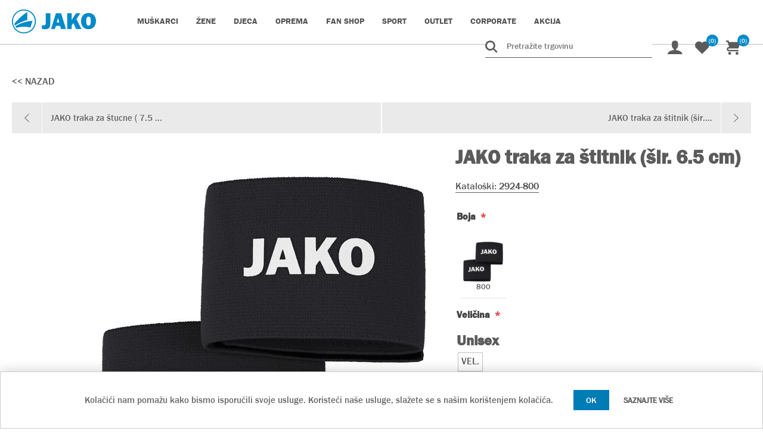

--- FILE ---
content_type: text/html; charset=utf-8
request_url: https://www.google.com/recaptcha/api2/anchor?ar=1&k=6LcoXesjAAAAABjkdwbcg4tDTjxulAdfaltBjfYl&co=aHR0cHM6Ly9qYWtvLmhyOjQ0Mw..&hl=hr&v=PoyoqOPhxBO7pBk68S4YbpHZ&theme=light&size=normal&anchor-ms=20000&execute-ms=30000&cb=ix9ps878lrvw
body_size: 49576
content:
<!DOCTYPE HTML><html dir="ltr" lang="hr"><head><meta http-equiv="Content-Type" content="text/html; charset=UTF-8">
<meta http-equiv="X-UA-Compatible" content="IE=edge">
<title>reCAPTCHA</title>
<style type="text/css">
/* cyrillic-ext */
@font-face {
  font-family: 'Roboto';
  font-style: normal;
  font-weight: 400;
  font-stretch: 100%;
  src: url(//fonts.gstatic.com/s/roboto/v48/KFO7CnqEu92Fr1ME7kSn66aGLdTylUAMa3GUBHMdazTgWw.woff2) format('woff2');
  unicode-range: U+0460-052F, U+1C80-1C8A, U+20B4, U+2DE0-2DFF, U+A640-A69F, U+FE2E-FE2F;
}
/* cyrillic */
@font-face {
  font-family: 'Roboto';
  font-style: normal;
  font-weight: 400;
  font-stretch: 100%;
  src: url(//fonts.gstatic.com/s/roboto/v48/KFO7CnqEu92Fr1ME7kSn66aGLdTylUAMa3iUBHMdazTgWw.woff2) format('woff2');
  unicode-range: U+0301, U+0400-045F, U+0490-0491, U+04B0-04B1, U+2116;
}
/* greek-ext */
@font-face {
  font-family: 'Roboto';
  font-style: normal;
  font-weight: 400;
  font-stretch: 100%;
  src: url(//fonts.gstatic.com/s/roboto/v48/KFO7CnqEu92Fr1ME7kSn66aGLdTylUAMa3CUBHMdazTgWw.woff2) format('woff2');
  unicode-range: U+1F00-1FFF;
}
/* greek */
@font-face {
  font-family: 'Roboto';
  font-style: normal;
  font-weight: 400;
  font-stretch: 100%;
  src: url(//fonts.gstatic.com/s/roboto/v48/KFO7CnqEu92Fr1ME7kSn66aGLdTylUAMa3-UBHMdazTgWw.woff2) format('woff2');
  unicode-range: U+0370-0377, U+037A-037F, U+0384-038A, U+038C, U+038E-03A1, U+03A3-03FF;
}
/* math */
@font-face {
  font-family: 'Roboto';
  font-style: normal;
  font-weight: 400;
  font-stretch: 100%;
  src: url(//fonts.gstatic.com/s/roboto/v48/KFO7CnqEu92Fr1ME7kSn66aGLdTylUAMawCUBHMdazTgWw.woff2) format('woff2');
  unicode-range: U+0302-0303, U+0305, U+0307-0308, U+0310, U+0312, U+0315, U+031A, U+0326-0327, U+032C, U+032F-0330, U+0332-0333, U+0338, U+033A, U+0346, U+034D, U+0391-03A1, U+03A3-03A9, U+03B1-03C9, U+03D1, U+03D5-03D6, U+03F0-03F1, U+03F4-03F5, U+2016-2017, U+2034-2038, U+203C, U+2040, U+2043, U+2047, U+2050, U+2057, U+205F, U+2070-2071, U+2074-208E, U+2090-209C, U+20D0-20DC, U+20E1, U+20E5-20EF, U+2100-2112, U+2114-2115, U+2117-2121, U+2123-214F, U+2190, U+2192, U+2194-21AE, U+21B0-21E5, U+21F1-21F2, U+21F4-2211, U+2213-2214, U+2216-22FF, U+2308-230B, U+2310, U+2319, U+231C-2321, U+2336-237A, U+237C, U+2395, U+239B-23B7, U+23D0, U+23DC-23E1, U+2474-2475, U+25AF, U+25B3, U+25B7, U+25BD, U+25C1, U+25CA, U+25CC, U+25FB, U+266D-266F, U+27C0-27FF, U+2900-2AFF, U+2B0E-2B11, U+2B30-2B4C, U+2BFE, U+3030, U+FF5B, U+FF5D, U+1D400-1D7FF, U+1EE00-1EEFF;
}
/* symbols */
@font-face {
  font-family: 'Roboto';
  font-style: normal;
  font-weight: 400;
  font-stretch: 100%;
  src: url(//fonts.gstatic.com/s/roboto/v48/KFO7CnqEu92Fr1ME7kSn66aGLdTylUAMaxKUBHMdazTgWw.woff2) format('woff2');
  unicode-range: U+0001-000C, U+000E-001F, U+007F-009F, U+20DD-20E0, U+20E2-20E4, U+2150-218F, U+2190, U+2192, U+2194-2199, U+21AF, U+21E6-21F0, U+21F3, U+2218-2219, U+2299, U+22C4-22C6, U+2300-243F, U+2440-244A, U+2460-24FF, U+25A0-27BF, U+2800-28FF, U+2921-2922, U+2981, U+29BF, U+29EB, U+2B00-2BFF, U+4DC0-4DFF, U+FFF9-FFFB, U+10140-1018E, U+10190-1019C, U+101A0, U+101D0-101FD, U+102E0-102FB, U+10E60-10E7E, U+1D2C0-1D2D3, U+1D2E0-1D37F, U+1F000-1F0FF, U+1F100-1F1AD, U+1F1E6-1F1FF, U+1F30D-1F30F, U+1F315, U+1F31C, U+1F31E, U+1F320-1F32C, U+1F336, U+1F378, U+1F37D, U+1F382, U+1F393-1F39F, U+1F3A7-1F3A8, U+1F3AC-1F3AF, U+1F3C2, U+1F3C4-1F3C6, U+1F3CA-1F3CE, U+1F3D4-1F3E0, U+1F3ED, U+1F3F1-1F3F3, U+1F3F5-1F3F7, U+1F408, U+1F415, U+1F41F, U+1F426, U+1F43F, U+1F441-1F442, U+1F444, U+1F446-1F449, U+1F44C-1F44E, U+1F453, U+1F46A, U+1F47D, U+1F4A3, U+1F4B0, U+1F4B3, U+1F4B9, U+1F4BB, U+1F4BF, U+1F4C8-1F4CB, U+1F4D6, U+1F4DA, U+1F4DF, U+1F4E3-1F4E6, U+1F4EA-1F4ED, U+1F4F7, U+1F4F9-1F4FB, U+1F4FD-1F4FE, U+1F503, U+1F507-1F50B, U+1F50D, U+1F512-1F513, U+1F53E-1F54A, U+1F54F-1F5FA, U+1F610, U+1F650-1F67F, U+1F687, U+1F68D, U+1F691, U+1F694, U+1F698, U+1F6AD, U+1F6B2, U+1F6B9-1F6BA, U+1F6BC, U+1F6C6-1F6CF, U+1F6D3-1F6D7, U+1F6E0-1F6EA, U+1F6F0-1F6F3, U+1F6F7-1F6FC, U+1F700-1F7FF, U+1F800-1F80B, U+1F810-1F847, U+1F850-1F859, U+1F860-1F887, U+1F890-1F8AD, U+1F8B0-1F8BB, U+1F8C0-1F8C1, U+1F900-1F90B, U+1F93B, U+1F946, U+1F984, U+1F996, U+1F9E9, U+1FA00-1FA6F, U+1FA70-1FA7C, U+1FA80-1FA89, U+1FA8F-1FAC6, U+1FACE-1FADC, U+1FADF-1FAE9, U+1FAF0-1FAF8, U+1FB00-1FBFF;
}
/* vietnamese */
@font-face {
  font-family: 'Roboto';
  font-style: normal;
  font-weight: 400;
  font-stretch: 100%;
  src: url(//fonts.gstatic.com/s/roboto/v48/KFO7CnqEu92Fr1ME7kSn66aGLdTylUAMa3OUBHMdazTgWw.woff2) format('woff2');
  unicode-range: U+0102-0103, U+0110-0111, U+0128-0129, U+0168-0169, U+01A0-01A1, U+01AF-01B0, U+0300-0301, U+0303-0304, U+0308-0309, U+0323, U+0329, U+1EA0-1EF9, U+20AB;
}
/* latin-ext */
@font-face {
  font-family: 'Roboto';
  font-style: normal;
  font-weight: 400;
  font-stretch: 100%;
  src: url(//fonts.gstatic.com/s/roboto/v48/KFO7CnqEu92Fr1ME7kSn66aGLdTylUAMa3KUBHMdazTgWw.woff2) format('woff2');
  unicode-range: U+0100-02BA, U+02BD-02C5, U+02C7-02CC, U+02CE-02D7, U+02DD-02FF, U+0304, U+0308, U+0329, U+1D00-1DBF, U+1E00-1E9F, U+1EF2-1EFF, U+2020, U+20A0-20AB, U+20AD-20C0, U+2113, U+2C60-2C7F, U+A720-A7FF;
}
/* latin */
@font-face {
  font-family: 'Roboto';
  font-style: normal;
  font-weight: 400;
  font-stretch: 100%;
  src: url(//fonts.gstatic.com/s/roboto/v48/KFO7CnqEu92Fr1ME7kSn66aGLdTylUAMa3yUBHMdazQ.woff2) format('woff2');
  unicode-range: U+0000-00FF, U+0131, U+0152-0153, U+02BB-02BC, U+02C6, U+02DA, U+02DC, U+0304, U+0308, U+0329, U+2000-206F, U+20AC, U+2122, U+2191, U+2193, U+2212, U+2215, U+FEFF, U+FFFD;
}
/* cyrillic-ext */
@font-face {
  font-family: 'Roboto';
  font-style: normal;
  font-weight: 500;
  font-stretch: 100%;
  src: url(//fonts.gstatic.com/s/roboto/v48/KFO7CnqEu92Fr1ME7kSn66aGLdTylUAMa3GUBHMdazTgWw.woff2) format('woff2');
  unicode-range: U+0460-052F, U+1C80-1C8A, U+20B4, U+2DE0-2DFF, U+A640-A69F, U+FE2E-FE2F;
}
/* cyrillic */
@font-face {
  font-family: 'Roboto';
  font-style: normal;
  font-weight: 500;
  font-stretch: 100%;
  src: url(//fonts.gstatic.com/s/roboto/v48/KFO7CnqEu92Fr1ME7kSn66aGLdTylUAMa3iUBHMdazTgWw.woff2) format('woff2');
  unicode-range: U+0301, U+0400-045F, U+0490-0491, U+04B0-04B1, U+2116;
}
/* greek-ext */
@font-face {
  font-family: 'Roboto';
  font-style: normal;
  font-weight: 500;
  font-stretch: 100%;
  src: url(//fonts.gstatic.com/s/roboto/v48/KFO7CnqEu92Fr1ME7kSn66aGLdTylUAMa3CUBHMdazTgWw.woff2) format('woff2');
  unicode-range: U+1F00-1FFF;
}
/* greek */
@font-face {
  font-family: 'Roboto';
  font-style: normal;
  font-weight: 500;
  font-stretch: 100%;
  src: url(//fonts.gstatic.com/s/roboto/v48/KFO7CnqEu92Fr1ME7kSn66aGLdTylUAMa3-UBHMdazTgWw.woff2) format('woff2');
  unicode-range: U+0370-0377, U+037A-037F, U+0384-038A, U+038C, U+038E-03A1, U+03A3-03FF;
}
/* math */
@font-face {
  font-family: 'Roboto';
  font-style: normal;
  font-weight: 500;
  font-stretch: 100%;
  src: url(//fonts.gstatic.com/s/roboto/v48/KFO7CnqEu92Fr1ME7kSn66aGLdTylUAMawCUBHMdazTgWw.woff2) format('woff2');
  unicode-range: U+0302-0303, U+0305, U+0307-0308, U+0310, U+0312, U+0315, U+031A, U+0326-0327, U+032C, U+032F-0330, U+0332-0333, U+0338, U+033A, U+0346, U+034D, U+0391-03A1, U+03A3-03A9, U+03B1-03C9, U+03D1, U+03D5-03D6, U+03F0-03F1, U+03F4-03F5, U+2016-2017, U+2034-2038, U+203C, U+2040, U+2043, U+2047, U+2050, U+2057, U+205F, U+2070-2071, U+2074-208E, U+2090-209C, U+20D0-20DC, U+20E1, U+20E5-20EF, U+2100-2112, U+2114-2115, U+2117-2121, U+2123-214F, U+2190, U+2192, U+2194-21AE, U+21B0-21E5, U+21F1-21F2, U+21F4-2211, U+2213-2214, U+2216-22FF, U+2308-230B, U+2310, U+2319, U+231C-2321, U+2336-237A, U+237C, U+2395, U+239B-23B7, U+23D0, U+23DC-23E1, U+2474-2475, U+25AF, U+25B3, U+25B7, U+25BD, U+25C1, U+25CA, U+25CC, U+25FB, U+266D-266F, U+27C0-27FF, U+2900-2AFF, U+2B0E-2B11, U+2B30-2B4C, U+2BFE, U+3030, U+FF5B, U+FF5D, U+1D400-1D7FF, U+1EE00-1EEFF;
}
/* symbols */
@font-face {
  font-family: 'Roboto';
  font-style: normal;
  font-weight: 500;
  font-stretch: 100%;
  src: url(//fonts.gstatic.com/s/roboto/v48/KFO7CnqEu92Fr1ME7kSn66aGLdTylUAMaxKUBHMdazTgWw.woff2) format('woff2');
  unicode-range: U+0001-000C, U+000E-001F, U+007F-009F, U+20DD-20E0, U+20E2-20E4, U+2150-218F, U+2190, U+2192, U+2194-2199, U+21AF, U+21E6-21F0, U+21F3, U+2218-2219, U+2299, U+22C4-22C6, U+2300-243F, U+2440-244A, U+2460-24FF, U+25A0-27BF, U+2800-28FF, U+2921-2922, U+2981, U+29BF, U+29EB, U+2B00-2BFF, U+4DC0-4DFF, U+FFF9-FFFB, U+10140-1018E, U+10190-1019C, U+101A0, U+101D0-101FD, U+102E0-102FB, U+10E60-10E7E, U+1D2C0-1D2D3, U+1D2E0-1D37F, U+1F000-1F0FF, U+1F100-1F1AD, U+1F1E6-1F1FF, U+1F30D-1F30F, U+1F315, U+1F31C, U+1F31E, U+1F320-1F32C, U+1F336, U+1F378, U+1F37D, U+1F382, U+1F393-1F39F, U+1F3A7-1F3A8, U+1F3AC-1F3AF, U+1F3C2, U+1F3C4-1F3C6, U+1F3CA-1F3CE, U+1F3D4-1F3E0, U+1F3ED, U+1F3F1-1F3F3, U+1F3F5-1F3F7, U+1F408, U+1F415, U+1F41F, U+1F426, U+1F43F, U+1F441-1F442, U+1F444, U+1F446-1F449, U+1F44C-1F44E, U+1F453, U+1F46A, U+1F47D, U+1F4A3, U+1F4B0, U+1F4B3, U+1F4B9, U+1F4BB, U+1F4BF, U+1F4C8-1F4CB, U+1F4D6, U+1F4DA, U+1F4DF, U+1F4E3-1F4E6, U+1F4EA-1F4ED, U+1F4F7, U+1F4F9-1F4FB, U+1F4FD-1F4FE, U+1F503, U+1F507-1F50B, U+1F50D, U+1F512-1F513, U+1F53E-1F54A, U+1F54F-1F5FA, U+1F610, U+1F650-1F67F, U+1F687, U+1F68D, U+1F691, U+1F694, U+1F698, U+1F6AD, U+1F6B2, U+1F6B9-1F6BA, U+1F6BC, U+1F6C6-1F6CF, U+1F6D3-1F6D7, U+1F6E0-1F6EA, U+1F6F0-1F6F3, U+1F6F7-1F6FC, U+1F700-1F7FF, U+1F800-1F80B, U+1F810-1F847, U+1F850-1F859, U+1F860-1F887, U+1F890-1F8AD, U+1F8B0-1F8BB, U+1F8C0-1F8C1, U+1F900-1F90B, U+1F93B, U+1F946, U+1F984, U+1F996, U+1F9E9, U+1FA00-1FA6F, U+1FA70-1FA7C, U+1FA80-1FA89, U+1FA8F-1FAC6, U+1FACE-1FADC, U+1FADF-1FAE9, U+1FAF0-1FAF8, U+1FB00-1FBFF;
}
/* vietnamese */
@font-face {
  font-family: 'Roboto';
  font-style: normal;
  font-weight: 500;
  font-stretch: 100%;
  src: url(//fonts.gstatic.com/s/roboto/v48/KFO7CnqEu92Fr1ME7kSn66aGLdTylUAMa3OUBHMdazTgWw.woff2) format('woff2');
  unicode-range: U+0102-0103, U+0110-0111, U+0128-0129, U+0168-0169, U+01A0-01A1, U+01AF-01B0, U+0300-0301, U+0303-0304, U+0308-0309, U+0323, U+0329, U+1EA0-1EF9, U+20AB;
}
/* latin-ext */
@font-face {
  font-family: 'Roboto';
  font-style: normal;
  font-weight: 500;
  font-stretch: 100%;
  src: url(//fonts.gstatic.com/s/roboto/v48/KFO7CnqEu92Fr1ME7kSn66aGLdTylUAMa3KUBHMdazTgWw.woff2) format('woff2');
  unicode-range: U+0100-02BA, U+02BD-02C5, U+02C7-02CC, U+02CE-02D7, U+02DD-02FF, U+0304, U+0308, U+0329, U+1D00-1DBF, U+1E00-1E9F, U+1EF2-1EFF, U+2020, U+20A0-20AB, U+20AD-20C0, U+2113, U+2C60-2C7F, U+A720-A7FF;
}
/* latin */
@font-face {
  font-family: 'Roboto';
  font-style: normal;
  font-weight: 500;
  font-stretch: 100%;
  src: url(//fonts.gstatic.com/s/roboto/v48/KFO7CnqEu92Fr1ME7kSn66aGLdTylUAMa3yUBHMdazQ.woff2) format('woff2');
  unicode-range: U+0000-00FF, U+0131, U+0152-0153, U+02BB-02BC, U+02C6, U+02DA, U+02DC, U+0304, U+0308, U+0329, U+2000-206F, U+20AC, U+2122, U+2191, U+2193, U+2212, U+2215, U+FEFF, U+FFFD;
}
/* cyrillic-ext */
@font-face {
  font-family: 'Roboto';
  font-style: normal;
  font-weight: 900;
  font-stretch: 100%;
  src: url(//fonts.gstatic.com/s/roboto/v48/KFO7CnqEu92Fr1ME7kSn66aGLdTylUAMa3GUBHMdazTgWw.woff2) format('woff2');
  unicode-range: U+0460-052F, U+1C80-1C8A, U+20B4, U+2DE0-2DFF, U+A640-A69F, U+FE2E-FE2F;
}
/* cyrillic */
@font-face {
  font-family: 'Roboto';
  font-style: normal;
  font-weight: 900;
  font-stretch: 100%;
  src: url(//fonts.gstatic.com/s/roboto/v48/KFO7CnqEu92Fr1ME7kSn66aGLdTylUAMa3iUBHMdazTgWw.woff2) format('woff2');
  unicode-range: U+0301, U+0400-045F, U+0490-0491, U+04B0-04B1, U+2116;
}
/* greek-ext */
@font-face {
  font-family: 'Roboto';
  font-style: normal;
  font-weight: 900;
  font-stretch: 100%;
  src: url(//fonts.gstatic.com/s/roboto/v48/KFO7CnqEu92Fr1ME7kSn66aGLdTylUAMa3CUBHMdazTgWw.woff2) format('woff2');
  unicode-range: U+1F00-1FFF;
}
/* greek */
@font-face {
  font-family: 'Roboto';
  font-style: normal;
  font-weight: 900;
  font-stretch: 100%;
  src: url(//fonts.gstatic.com/s/roboto/v48/KFO7CnqEu92Fr1ME7kSn66aGLdTylUAMa3-UBHMdazTgWw.woff2) format('woff2');
  unicode-range: U+0370-0377, U+037A-037F, U+0384-038A, U+038C, U+038E-03A1, U+03A3-03FF;
}
/* math */
@font-face {
  font-family: 'Roboto';
  font-style: normal;
  font-weight: 900;
  font-stretch: 100%;
  src: url(//fonts.gstatic.com/s/roboto/v48/KFO7CnqEu92Fr1ME7kSn66aGLdTylUAMawCUBHMdazTgWw.woff2) format('woff2');
  unicode-range: U+0302-0303, U+0305, U+0307-0308, U+0310, U+0312, U+0315, U+031A, U+0326-0327, U+032C, U+032F-0330, U+0332-0333, U+0338, U+033A, U+0346, U+034D, U+0391-03A1, U+03A3-03A9, U+03B1-03C9, U+03D1, U+03D5-03D6, U+03F0-03F1, U+03F4-03F5, U+2016-2017, U+2034-2038, U+203C, U+2040, U+2043, U+2047, U+2050, U+2057, U+205F, U+2070-2071, U+2074-208E, U+2090-209C, U+20D0-20DC, U+20E1, U+20E5-20EF, U+2100-2112, U+2114-2115, U+2117-2121, U+2123-214F, U+2190, U+2192, U+2194-21AE, U+21B0-21E5, U+21F1-21F2, U+21F4-2211, U+2213-2214, U+2216-22FF, U+2308-230B, U+2310, U+2319, U+231C-2321, U+2336-237A, U+237C, U+2395, U+239B-23B7, U+23D0, U+23DC-23E1, U+2474-2475, U+25AF, U+25B3, U+25B7, U+25BD, U+25C1, U+25CA, U+25CC, U+25FB, U+266D-266F, U+27C0-27FF, U+2900-2AFF, U+2B0E-2B11, U+2B30-2B4C, U+2BFE, U+3030, U+FF5B, U+FF5D, U+1D400-1D7FF, U+1EE00-1EEFF;
}
/* symbols */
@font-face {
  font-family: 'Roboto';
  font-style: normal;
  font-weight: 900;
  font-stretch: 100%;
  src: url(//fonts.gstatic.com/s/roboto/v48/KFO7CnqEu92Fr1ME7kSn66aGLdTylUAMaxKUBHMdazTgWw.woff2) format('woff2');
  unicode-range: U+0001-000C, U+000E-001F, U+007F-009F, U+20DD-20E0, U+20E2-20E4, U+2150-218F, U+2190, U+2192, U+2194-2199, U+21AF, U+21E6-21F0, U+21F3, U+2218-2219, U+2299, U+22C4-22C6, U+2300-243F, U+2440-244A, U+2460-24FF, U+25A0-27BF, U+2800-28FF, U+2921-2922, U+2981, U+29BF, U+29EB, U+2B00-2BFF, U+4DC0-4DFF, U+FFF9-FFFB, U+10140-1018E, U+10190-1019C, U+101A0, U+101D0-101FD, U+102E0-102FB, U+10E60-10E7E, U+1D2C0-1D2D3, U+1D2E0-1D37F, U+1F000-1F0FF, U+1F100-1F1AD, U+1F1E6-1F1FF, U+1F30D-1F30F, U+1F315, U+1F31C, U+1F31E, U+1F320-1F32C, U+1F336, U+1F378, U+1F37D, U+1F382, U+1F393-1F39F, U+1F3A7-1F3A8, U+1F3AC-1F3AF, U+1F3C2, U+1F3C4-1F3C6, U+1F3CA-1F3CE, U+1F3D4-1F3E0, U+1F3ED, U+1F3F1-1F3F3, U+1F3F5-1F3F7, U+1F408, U+1F415, U+1F41F, U+1F426, U+1F43F, U+1F441-1F442, U+1F444, U+1F446-1F449, U+1F44C-1F44E, U+1F453, U+1F46A, U+1F47D, U+1F4A3, U+1F4B0, U+1F4B3, U+1F4B9, U+1F4BB, U+1F4BF, U+1F4C8-1F4CB, U+1F4D6, U+1F4DA, U+1F4DF, U+1F4E3-1F4E6, U+1F4EA-1F4ED, U+1F4F7, U+1F4F9-1F4FB, U+1F4FD-1F4FE, U+1F503, U+1F507-1F50B, U+1F50D, U+1F512-1F513, U+1F53E-1F54A, U+1F54F-1F5FA, U+1F610, U+1F650-1F67F, U+1F687, U+1F68D, U+1F691, U+1F694, U+1F698, U+1F6AD, U+1F6B2, U+1F6B9-1F6BA, U+1F6BC, U+1F6C6-1F6CF, U+1F6D3-1F6D7, U+1F6E0-1F6EA, U+1F6F0-1F6F3, U+1F6F7-1F6FC, U+1F700-1F7FF, U+1F800-1F80B, U+1F810-1F847, U+1F850-1F859, U+1F860-1F887, U+1F890-1F8AD, U+1F8B0-1F8BB, U+1F8C0-1F8C1, U+1F900-1F90B, U+1F93B, U+1F946, U+1F984, U+1F996, U+1F9E9, U+1FA00-1FA6F, U+1FA70-1FA7C, U+1FA80-1FA89, U+1FA8F-1FAC6, U+1FACE-1FADC, U+1FADF-1FAE9, U+1FAF0-1FAF8, U+1FB00-1FBFF;
}
/* vietnamese */
@font-face {
  font-family: 'Roboto';
  font-style: normal;
  font-weight: 900;
  font-stretch: 100%;
  src: url(//fonts.gstatic.com/s/roboto/v48/KFO7CnqEu92Fr1ME7kSn66aGLdTylUAMa3OUBHMdazTgWw.woff2) format('woff2');
  unicode-range: U+0102-0103, U+0110-0111, U+0128-0129, U+0168-0169, U+01A0-01A1, U+01AF-01B0, U+0300-0301, U+0303-0304, U+0308-0309, U+0323, U+0329, U+1EA0-1EF9, U+20AB;
}
/* latin-ext */
@font-face {
  font-family: 'Roboto';
  font-style: normal;
  font-weight: 900;
  font-stretch: 100%;
  src: url(//fonts.gstatic.com/s/roboto/v48/KFO7CnqEu92Fr1ME7kSn66aGLdTylUAMa3KUBHMdazTgWw.woff2) format('woff2');
  unicode-range: U+0100-02BA, U+02BD-02C5, U+02C7-02CC, U+02CE-02D7, U+02DD-02FF, U+0304, U+0308, U+0329, U+1D00-1DBF, U+1E00-1E9F, U+1EF2-1EFF, U+2020, U+20A0-20AB, U+20AD-20C0, U+2113, U+2C60-2C7F, U+A720-A7FF;
}
/* latin */
@font-face {
  font-family: 'Roboto';
  font-style: normal;
  font-weight: 900;
  font-stretch: 100%;
  src: url(//fonts.gstatic.com/s/roboto/v48/KFO7CnqEu92Fr1ME7kSn66aGLdTylUAMa3yUBHMdazQ.woff2) format('woff2');
  unicode-range: U+0000-00FF, U+0131, U+0152-0153, U+02BB-02BC, U+02C6, U+02DA, U+02DC, U+0304, U+0308, U+0329, U+2000-206F, U+20AC, U+2122, U+2191, U+2193, U+2212, U+2215, U+FEFF, U+FFFD;
}

</style>
<link rel="stylesheet" type="text/css" href="https://www.gstatic.com/recaptcha/releases/PoyoqOPhxBO7pBk68S4YbpHZ/styles__ltr.css">
<script nonce="EunCif714shOuvDsiJ9GnA" type="text/javascript">window['__recaptcha_api'] = 'https://www.google.com/recaptcha/api2/';</script>
<script type="text/javascript" src="https://www.gstatic.com/recaptcha/releases/PoyoqOPhxBO7pBk68S4YbpHZ/recaptcha__hr.js" nonce="EunCif714shOuvDsiJ9GnA">
      
    </script></head>
<body><div id="rc-anchor-alert" class="rc-anchor-alert"></div>
<input type="hidden" id="recaptcha-token" value="[base64]">
<script type="text/javascript" nonce="EunCif714shOuvDsiJ9GnA">
      recaptcha.anchor.Main.init("[\x22ainput\x22,[\x22bgdata\x22,\x22\x22,\[base64]/[base64]/UltIKytdPWE6KGE8MjA0OD9SW0grK109YT4+NnwxOTI6KChhJjY0NTEyKT09NTUyOTYmJnErMTxoLmxlbmd0aCYmKGguY2hhckNvZGVBdChxKzEpJjY0NTEyKT09NTYzMjA/[base64]/MjU1OlI/[base64]/[base64]/[base64]/[base64]/[base64]/[base64]/[base64]/[base64]/[base64]/[base64]\x22,\[base64]\x22,\x22D8OWwo3DjMOfwrTCmnbDssKRejZYwqnDqGVAFsOqwop5wqHCo8O8wr5kw6t1wrjChWFHSR/CvMO3JSJhwr3CgcKaCRhbwprCmjPCqyooMDXCm1k5HD7CiHrCoxN7LEjCusOJw7LCuj7CjXQrL8OTw6UfIcOywo8Jw7fCtcOHEyV1wrDCiGvCqRDDr0DCul4PZcO4GMOuwp8Pw4XDpzpewrvCi8Kkw7DDqA7CiidBGz7CsMOnw50sFXVrJ8Ksw77DgRHDonZ+US/DrcKjw7bCocOJZ8O4w4LDgQwHw7YaXVcGIV/DpMODVsKnw4pxw4nCrSPDtG7DjGx+IsKjbV9yTXRURsK4AcOUw5PChQ/Cr8Kow6trwqPDvQ/DusO+c8OqKcOmL1doWD8gw5QcQ1nCgMKZUE0Yw6LDrllrbsOvWmXDoBbDj0MGGcOIFQTDhsOtwrLCt3s0wqfDqQ5XF8OnLXgJdVnChcKGwpBUWBjDusKnwpfCscKNwqYuwqHDjsOUw6/DuVbDlsK+w5rDrAXCpcKfw4TDm8O7Nm/DrMKXPcOvw5QXbMKYXsOgOMKlAWMhwpgZcMObOzLDpELDqkHCrsOCTBLCp3TCgMOrwqjDrW3ChMOOwp04bFUNwoMnw6AywqXCh8K6fsKRcsK6CzjCm8KJZsOzSjZmwqDDtsKYwo/[base64]/DssKuJMORPMKcwpQkFsOww4vDrMKIIhxtw6jCgwtXUz9ew7/[base64]/dx3Cr8KgwqUTwp4GZsORGcKjMhxXDMOewqhCwp1fw6TCvcOdeMOwCHLDv8OdNcKxwoLClyRZw6TDm1LCqQ/ClcOww6vDjMONwp83w58JFQE8wqU/dDhdwqfDsMO2IsKLw5vChcKqw58GHcKmDjhTw5svLcKSw58gw4VxR8Kkw6Zow5gZworCncOYGw3DlCXChcOaw5vCqG1oPcOmw6/DvCMvCHjDkUENw6A2GsOvw6l3TH/DjcKTCksfw6tBRMOsw77DisKRLMKebcKSw5bDlsKYZjFWwrg4aMK4e8OewrvDvl7Cm8Ogw7TCkg8+X8OMGirDu1ALw6FbX114wpnChwlmw5/CscOAw74HRMOjwq/[base64]/Di8Ksw4DDsMOYaERDIRVrMUoKHcOYw4jDv8Otw7J2cQQABMKtwoMlblXDlldCUk3Duid2FFcqw5vDkMKkDC9Qw5Bww5dTwrPDjx/Dj8OzFXbDp8K2w6clwqpDwr9nw4/DiQpJEMKye8KmwpNZw5MdK8OCUwwIfHzCmAzDq8OUwrXDhyNAw7bCkEfDgMKWIkvCkcOcAMKhw49IB1/[base64]/Ch8KTwp4KwrQwGsKZJkFffMKdwo03SMO/[base64]/[base64]/[base64]/wrfCgXTCuDFsw4gywoXDk3TDr8K5VcKqwqjClSZgwo/DrXZOVcK+Nm4/w7Znw4kvw5lnwp1CR8OEf8OZdMOyQ8OjbcOHw4XDmhDCjnDCvsOawrfDr8KnLEbDoChfwo7CrMOtw6rCgcKJCmZzw5t/w6nDpzR+EsOiw6fCixQdwqtZw6cqZ8OhwonDjzs2YEl5M8K+PsOMwpdlOcKlQCvDv8KaJcKMCsKSwoFRVMOcbMOww51RaUHCpQXDskB/wpBpA1zDnMK4esOBwrU3V8OBT8K7NwfCvMOMS8KpwqfCiMKlNGtOwqdxwovCrnZiwqHDvhxYwqzCjsKiD11oJhssT8O3DkvChBhrfjxsPxzDuCjCq8OFNEMEwpFGNsOMcsKSZsOlwqpnwqXDqH0AJB7CqjEGWCtRwqF3VxfDj8OzdT3Dr11NwppsK3EOwpDDvcOAw6/Dj8OIwoxewovCozh7w4bDmsOkwrfDjMOsfg9ZAsK0ST7Ch8KYbcOyEB/[base64]/DtMOOG8K6NTsMbVPDoMKtw5clw6LCn2bCq3rCkwvDtUxvwqLDo8Olw7RxfcOkw53Cr8Kiw4sKf8Kbwo3CmMKaQMKWa8O/w6RxGyZ1wqrDi1rCisOabMOYw5oBwr15JsOUSMOYwqYjw4oGYy/DgEB2w6HCnVwNwr9aYSrDmsKIwpLCo13DtCtwUMOLexnCjsObwrDChcOhwprCj1kRPMKzwrI2cBHCtsO/wpgdOjchw4DCl8KPFcOMw4NraxrCvMK7wqcgw7NgQMKew5XDusO/wr/Cr8OLfGDDn1ptEV/[base64]/[base64]/Di8O5VngUSwHDm2BqFsKkwockW08RU2jDpEPDsMK7w7ACPMKbwrA4e8Okw77Do8OZR8KSwppBwqlcwrTCoWzCoAvDkcKpAMKCVsO2wpPDg3oDdlU1w5bCmsKaYcKOwrUkLMKiJjDClMKuw6fCvh7CpMO2w57CocOXTsO7WSEVS8OUHmchwrhTw6XDkT1/wqJOw6UxUAXDiMOzw7U/HMOSworCon9BU8Omw6DDn1zChC0tw50uwpIRBMKDeEoIwqzDjMOnOHp1w4sSw7nDrzREw5zCvw4BQQ7Ct24YTcKfw6HDsWdLCcO0cWNgPsOnK0Eiw4XClsKZLhXDgcOUwqHDpA0UwqzDjcOxw6I5w5nDlcO5ZsO9Pj9IwrnClT3DqnZpwpzCu00/[base64]/CqylvRD8BO3jDv1rCjSDCsCjCg8KHLsOMVcKVE8K+PMO1RFsSLCsjeMKnHG8dw7DCtMOGbMKfwpZvw7UmwoHDv8OlwpgFw4jDoWXCucONJ8KkwrpuPxErHjXCp2kbAxPDnDfCu2RfwoYQw4TDsyA7ZMKzPcONdcKTw4PDqnR0Fn/CgsOnwrkVw7krwrXCjcKSwpVmfnoPJsKfVMKJwrVAw69Mwo0GVcOowoNyw7ZawqkIw6LDr8OvP8O5UiNvw5rCtcKuL8O3Bz7CrMOnw4/DgMKdwpYHXMKRw4TCvgzDnMOnw7nDu8O1QcOIwqTCssO6QsKdwrvDoMOdQ8OHwrJ1LsKrwozDkcO5esOYLsOQByvDr1Yew5ZVw5zCqcKdOcKSw6jDtHZcwrTCusOpwolNYyzDmsOUdsKtwpHCp3HCkjg/[base64]/DgsKNw7LCryfCo8Oew71xw58BwoHDm8KIw6YWMW4/[base64]/Cuj41RcOwTxYDw5IDwqXDvwrDssO4wrBuYMK5bxrCgETChMKERFTCtUDCsAccZsOKHFkVSE7DtMO5w548woEae8ObwoTCkEjDlMO6w7lywoLCokjCpSctdk/Cuw4oD8KQMcKWeMOOKcOwZsOuZEHCp8K/HcO1w7fDqsKQHsKdw7hqXlPCvkjDgSDCt8OXw7VPCUDCnTnCmgZWwpx9w5lSw7Z5QFtUwqsZLMOUw5tzwolrW33CosOYw73Do8ORwqEQRy3DhAgIOMKzdMOnw48cwrLCi8ObKcKBw7TDq2fCoS7Co1TDp3HDoMKWAWfDqDxSE3jCssOCwqbDs8KbwqDDgMOcwp/[base64]/CoMOmwrVCLhQdwo5Rw5h5w7PCscOhw4DDusKnYsOIF1kVw7IRwqMPwp4Iw7rDnsOYcU/Dq8KmSFzCpC/DgwrDmcOfwpbCmcOdD8OxQcO+w4VqAcKOOMK2w7UBRifDlVzDl8OZw7nDpERBCcO2w4tFRj0yHB9ww5XDqAvCtGBzKQHCtQHCmsO1w6zChsOqw6LDoD02wrzDi17DnMO1w53DpVtiw7VHKsO7w4nCihgtwp7DrcKcw5lKwpfCpFjCq1TCsknCq8ODwqnDiA/[base64]/DkcKHXk88fjQAwpEqw6EHw4PDnMO3H3jCv8K+w7lJDx5KwqNlw5bCmsKiw5ocA8K2woDCnifCgzUeN8K3wpdNHMKxMnjDrMKewrJdwp/[base64]/[base64]/[base64]/[base64]/EsOxM8KUBWLCvcOPLGcaN8O7wq1LE0zCnERIwoU6VcKbEk8Dw4rDuWrDjsOzwr1pEsOXwqvCingNw5lwW8O+GyzCkVrDmQE2ax/[base64]/[base64]/w5TDglHDkDAywo7Dikk3K8KeLlAzw7cvwp5WNTzDhm1Ww4p2wr3DmsOIwrrDhHFgA8Ovw6nCusKDSsK9K8OVwrcQwprCnsKXV8OPP8KyccK6dmPDqDVJwqXDpcKGw4PCmx/Cm8OcwrxNJi7Cu3t9w7sifUXDnnvDocOge04sRsKKNMKmwqfDp0F5w4TCnTjDmTTDhsOAw54Nf0XClcKCbBFTwrk4wr47w4LCm8KEdA9fwrrDpMKQw5MdU17DnsO5w5zCsV13w5fDrcKuIBZJUcOkUsOFwpvDnnfDqsOhwpzCpcO/O8O3Y8KdJcOJwoPCh3XDpSh0wrrCtUhkOCt8wpAOcXEJwpTCiEXCrMOmUMKMT8O3LsOFwpXClcO9b8KqwrnDucKPYsORwq3DvMKrEGfDiW/DniTDkhx8K1ZBwpvCsHDDocOFwr3DrMOJwo88MsKFwqs7TS5gw6x8w4FQwrrChVEewpfCpUkPHsObwpPCosKfX03CisO5c8ObL8K5EDl8dinCgsOmTMOGwqpiw77CsiEGwrl3w7HCvsKbbUVAbj0uw6TDtxnCm0zCs1nDrMOxAcO/w4rDgivDtsK0FxbDsThvw459acKgwrbDg8OpScOcwr3ChMKgHWHCkEnDjRjCsi/CszR1w51fT8OUfcKMw7IMR8Kswr3Cm8Kow5U/L1LCpcOCGEgfC8O6ZcO+ZX/Ch3XDl8Omw7ACa1PCngp5wo8aF8ONR2RqwqfCjcOALcOtwpDCjxlVJ8KtQDM9XsKsUhLDq8K1TFjDv8KlwqpJaMK0w6LDmcOsPF8rQjnDm3kEZMKTQBvCk8Obwp/ClsOVGMKEw6RxYsK/C8Kcb0E/KhvDnidvw6MEwpzDqMOHIcOxbMOfcXtuZSLCp30bw7fCnzTDrD8cCVtvw5B8U8K6w45EfVjCtMOcIcKcT8ONPsKjZ2ZuTijDl2/Dh8OpUMKqLMO0w4bCsT7Cg8KUSiYHVUDDn8KifwA1O2o+FcK5w6/DqDvDqhPDvBYUwqkswqjDgwPCuTBCYMO+wqjDsEHDpcKVMzfDgBtFwp7Du8O3w5FKwoAwZcOBwojDrcO/OVJlZjXCsg4twpFbwrQCAsKfw6PDtcOPw7Eow7w2eQA6S1jCo8KeDzvDj8OMccKcYzfCosK3w6bDusOLccOhwrUfUyY9wrTCosOsRU/DpcOUw6zCjsOuwrYLMcKQRHcuKWxvE8OmVsKpacOydhzCtjfDgMOdw6dKYS/DjMO9w7nDkhR6VcOswpdRw5RLw58DwpfCk3gUbRjDjEbDg8O/WMOwwq0mwpLCosOew4nDlMKXIF9pfF3DonQGw4rDggEndsO7OsKjw4XDu8Ojwp/Du8K1wrg7WcOOwr/[base64]/DkMKpw5/DpGHCt0fCpMKAwrttw6k5w5I6woJdwoXDlSFpF8KUfMKyw7nCniMrw6xHwrgNFcOKwpHCuAnCgMKzOsO/QMKCwoTCjmrDoBRxwoHCmsOVw7w3wqZzw7HCicOxdybDqBFQA2jDrCnCnCDCmClUAiHCqsOaBB94w47CqX/DpMONJ8KyEXRfWsKcXMKQw6rDo0LCk8OGS8Opw7XCnMKew5tnJ1zCt8KYw51Vw6HDpcOjC8KZUcKbwpbDs8OUwr04aMOAasKEF8OuwrMbw6dQb2pfBjzCp8KiNUHDjMK2w7A8w63DoMK2Fz/DoHVXw6TCsyo7I0VbLcKhfMK+QnYfw6HDg1J2w5nCuQRjIMKWTQvDt8OlwpQDwphUwpULw67CmMKBw77Cu07CmRJew7F4EMOoTXLCocOtL8KxPlPDoxQ/w5LCkWHCn8O+w4nCuxljKBXCo8KEw7htWsKlwqJtwqDDghfDshUpw4Q3w7cIwqnDvSRaw5EPP8KeY1xdWC/Ch8OAQgLDucO0wq5MwqNLw5/Ck8Kmw6YZe8O1w6Eid2rDh8KMw45uw58/NcKTw4xlG8O8wrrDhifCkV/CgcOrw5BWaXY0wrt/[base64]/[base64]/w5JMRTR1woclwrhqcD4tEHnChMKLRXfDpMKTwr3CsxTDuMKGw4/DligRSTIGw5HDv8ONDXwUw50eKD4ELB7ClCofwo7CsMOWBkY1azUPwqTCgT/[base64]/DiCTCrQNEw5bDl01HIyYYelgGwoRHamJQTEfCn8KKw6rDh3nCk1HDqCPCoUEaMUl/R8OCwrjDlB5JOcKPw7l8w73DpsOVw54dw6MGBMKPdMK4CnTCjcKmw4QrC8Kkw4c5wr7CohLCs8Oteh3Dql8COiLCmMOIWsKDw4lIw5DDo8Onw6/CoMK6QMOmwrxLwrTClG/CtsOswqPDvsKCwrZtwpsAbChQwp8TBMOQIMOhwok7w7DClcO0w65mGg/[base64]/w7oBQMKKL8KxWXFUw6/[base64]/[base64]/w63DuHfDuMKAw7tJUsK1OhLChBxUwqrDksO1Azh3ScKhRcOCRX/[base64]/[base64]/Ci8KiwovCkUXDpgfCgMOPwoJjw4PCrMKpdW/CgGnCgVLDr8KqwpPDi0rCsXQqw6RnfsO6BMKhw5bDtzfCu0LDjR/[base64]/DmB7CiT4Qw6/DmUfDtV3CtlR7w404wqLDnVFULmvDoWPChcKHw7Jgw7tYR8K0w5PChH7DvsOQwqF0w5nDlsOFw5PCnSTDk8Oyw5QycMOAXwbCrMOPw7hZbVp9w4AOTsOxwpzCrWPDksOXw7vCti7CosO2WxbDt3LClBLCtg5gG8K/X8KdWMKNesKfw5BHTMKWaxJmwoRWYMKww7jCkUogW0EiK10vw6LDhsKfw4Q3XsOJNj4UUyAjTMKJEghEbCYeLgZ0w5dtecO/wrQMw6PCjMOCw7xdZCFAFMKlw65Awo7DuMOAQsOlYsObw5PCu8KcI04jwpjCpsOTNsKbcsKUwoXClsOZw49CSG5jY8O8Rg5rMUBww5zCvsKtcG5EUllVLcKywrFJw5ZkwpwWwpo9w7HCnVEzB8Opw7oaC8KgwrTCmwotw4LClG/Cj8OSNBnCmMOIFgYkw6Buw4pvw4pAasKCf8Ome1TCrsOgM8KPXzY7YMOAwoAMw6haHMOjYVgXwpXCkmI0IsKWL1fCimnDh8KNw4/Cv1JvQMK/McKNKBPDh8OmPwDClMOZXUjCscKTYU3ClcKGOynChyXDuzzChTvDk1PDrB8jwpTCrsOiR8Kdw4ozwoZNwoPCvcKpNXZUaw9KwpnCjsKiw4Yawq7ClzzCg1sFEl3DgMK7VQfDn8KxI0fDqcK5fEzDtxjDn8OkKR/CvSnDqsKjwodSbsO8AUojw5sdwpbCj8KXw6JrQSxsw6XCpMKuB8OQwrPDi8O5wrhywqJIIxxUIxjCnMKVdGXDo8OOwovChFfCohDCosOzFcKAw5JDwqTCqXhtCTcPw7zCgSLDqsKIw7PCpkQNw6Ybw55IRsO/wo3DlMO+NcKiw5dQwqxhw5IlVEpcPlXCnlzDvUrDtMOhOMKMWjBRw700LsOtS1RTw6zDu8KyfkDCkcKRF0NNZ8K2dcOiaVbDkl9Lw6NnOS/[base64]/CjcOTw4xWwqY8D8OabTlZw73ChMKLSltuVwHCmsKOHXTDm1JlZcOiOsKpJQYtwqjDpMOtwpLDgB0sW8O0w4/[base64]/KcOmw48Rwr/[base64]/w4XCnsKFSMO3wqTDpMOPR8KOc8KmwqYPCm3CgWJiasKhw6jDh8KKV8OYecOcw7sZCl/[base64]/DpMKcwoLDmSjClsOdw4lHw4TDoX3Ci8KAAC0Ow5rDiDfDg8KpTcKqacOhLzbDqFpBKMOJRMONH03CusOEw7U1JmTDmhkufcOdwrLDnMOCHcK7IMOEA8Otw7DCvVfCozDDtcOzXsKfwqBAwozDgRZuWU7DgTXDo1tVSAhlw5nDnk/DvsOcBBHCpcKIQMKxU8KkUEXCisKdwrrDrcO1LA/CkX7DkG4Vw4nCs8KpwoHCgcKdwp4vcAbCrcOhwq9VNsOkw5nDozXDsMOOwrrDh2VwacOyw5IlNcO9w5PCg3pnS0jDg1Zjw5vCmsK7w7o5dgrChAFIw7HCg3MkFh3DoSNHEMOJwrdnUsKFNiQuw47CrMO3wqDCn8OIw5bCvmrDtcKQw6vCoVDDp8KiwrDCpsO/wrUEJwDDmsOKw5HDqMOdZjMxHyrDu8OSw4kWU8Owe8O0wqlbJMKTwoZMw4XClcO1w53CnMKswrHCtSDCkCvCmAPDhMO8b8OKZsOgS8KuwqfChsOLc1nCsBgxw6F6wpIaw63CmsKXwr5vwrnCrnsQRns/[base64]/CoWrDv2rCmsKgw4jChgk6wqpHFMK8EMKkEsOEM8OGXhbDisOWwpAfHRHDsSdlw73CiCxmw7ZabSdOw7Y2w4BIw6/CmMKvY8KqXTcIw7JkM8KkwoXCgcK/ZXnDqWQ6w70xw6PDpsOcElzDn8O+bHrDhMKvw6zCvsOVwqPClsOcVsKXMQLDlsOKUcKLwo4lGTrDlsO0w4kRe8K1wqfCgRsHGsK+esKhwpzCgcKUDSnDt8K1GcKvw7TDkRXCvR7DvsOIHyJDwr3DusO/dSJFw4VLw7IvFMOVw7FTbcKsw4DDqwvCilM1PcKiwrzCnX5Ew7DCuypBw5dtw4Arw6wvBl/DkBfCsWXDlcOVT8O5FcOtw6PCssOywqY8w5bCssKwLcOxwpt6w51YEj0rI0chwpfChsOfGw/Dn8ObC8KmD8OfNTXCvMKywoTDsV1vbQnDhMOJR8O4wqV7WW/DiBlpwofDv2vCiUHDu8KJVsOgFwHDgzHCpE7DrsKewpHDssOSwoTDjnovwrbDtcOGOcOUwp9/ZcKXSsOsw60/[base64]/DlxsUwqMSwpPCmV5Jwq88WRrDuMKAH8OMwrLCiCE2w7cIDQHCpRnCkQwDNsOeLAXDkzfClxfDl8K9LcKbf1vDjsKUISVMVsOWbArCjMK7TcOoQ8OEwrJaRj3DjsKPJsOqCMOvwobDnMKgwr/DtkfCt1wdPMOPRU3Dn8Ksw6kkwrDCtMK4woHChhcNw6QGwqLDrGLDvSBZN3ddG8O2w6XDjcOhKcKoeMKybMOoaT58Yh5PL8OiwrlGbyfDscO8wpfCtmJ6wrjCh39zB8Kqby3DkcK7w6/DsMOlVAE9GsKAa2DCjgMtwpzCv8KmA8Orw7/DpC3CuwvDgknDkA/CtcOhw7bDoMKhw58IwpHDiUrDrMKODwFsw5Naw5LCocOywoDDmsO+wqk4w4TDksKfAhHCpWXCmA5hP8OuAcKGNVIgb1bDlFocw7YzwrbCq2UpwpAXw7d0BA/[base64]/DhMKuw7vCsw3DpsO+esONc8OYRGnDs8OuwoHCjsOVwp/Dr8O4Hw3DtAFlwpgyc8K5J8K5Fy/Chjp5RzciwonCukYtVBhHXsKgEMKBwqMcwodteMK0HzDDknfCtMKdTUbDrDtPIsKowprChXfDvcKew4RiYxPCl8OcwqHDsVszw7vDt17DvsOHw5PCsXrDhVrDhcOawo9zAMO/R8KYw4hZa2jDg1cYYsOdwo4NwprCkCXDo0DDosOIwprDtkTCj8KHw73DtcOLb1lPF8KhwrXCtMOmaH7Dnl/ClcK8dVzCu8KResOlwoXDrlHCl8OWwrPCuit6wptcw6PCtMOrw6rCm2xVY2nDnVjDpsO2I8KLMFYeESIPX8KrwqJUwqLDvF8Iw7RVwp8SKUp9wqdwGwXCrGnDmhp7wppbw6fChsKiVcKgESYFwr7Dt8OkGhhmwogyw7ckfQLCrMO+w58OHMOhwqnDoWduc8OAw6/[base64]/CosKVw7PDjsKYHG1NwrdWwq89w5TChXACwp4awpnCmcOUWMKhwozChETCkcK4PxsOWsKiw7nCvFcDTCDDnCXDkyZ9wpbDmcK9dzTDsj4eI8OtwqzDnF/[base64]/DgA3Csm/DlsKUwqPCnWxnwqITScO1w6bDlcKOwqHDohQFwqpWw7XDhMK8ATMgwrTCqsKpwqbCoxjDkcO+ZQojw71Ta1JIwoPDg0waw45Iwo8mcMOqLgYlw7IJM8Oaw45UJ8KiwrPCpsOqwo5IwoPClsOnH8OHwonDncKcYMOVRMKwwocmwr/DnmJQTgnCoiohI0rDvMK/wprDkcODwqXCg8KewpzCi3lCw5/[base64]/dMKiHwgrw78twpFqw4HDqWkGMcOdw6PDnMOgwqLCtcKwwpbDjS8qwqbDicO5w4l+T8KZw5t/wpXDikfCgsKywqDCgVUIw4ltwonCvQjCtsKMwoBGUsOyw7nDlsK4bkXCoylEwpLClHxYecOuwr8EAmnDm8KDHELCpcOjcMKxMsONAsKcDFjCmMOVwqDCv8K0w7zCpQ5lw4A5w5BTwrEYSMKIwp8DJDbCksOZOT7CgjJ4ITQ/TCrDmcKpw57CtMOYwpbCq3LDtQR+ex/Cnnl4SMKVw6jDqsOvwqjCvcOaAcO4YwLDv8K5wo0cw6pbU8OdXMKaEsKHwoMVXQlKTMObBsOXwqXCgm1tKG3DvsOQOxxLRsKuZ8KGLwhSZcK1wqdSw69lHlHCjk4Wwq3DmAR7VAtqwrXDv8KkwpUAKlHDv8O6wrJjaQpLw4Uxw4hzBsKCaTPDgcOcwoTClFt/O8OQwrEEwoYZXMK/[base64]/DtsKcDsK+bcKUw7fDlS1sQMKdFGbDr8OjVMOVwpVJwr4hw7ZbPcOawo53WMKaYxcTw6hzw7DDsyXDpncQLD3Ct0LDtgthw4M9wofCrVU6w73CmMKmwo4FI1nDomfDg8O/N1/DusOswrYPE8OAwp3DnhIWw58ywrPCoMOlw5E8w4hnZn3CjC0twpZRw6nCicO5AD7DmkskZUzCm8OFw4Rxw73Col3DuMOJw5jCqcK+DXoZwr9Ew4QAEcOWWMK+wpDDusOiwqPCqMO3w6geU1nCtHdqD25fwrheDcKzw4B/wpdkwpTDuMK0TMOHWDHCmCbDi0zCpMOSVkwWw4nCj8OIURnDvWcewqjCkMKfw7nCrHkcwrwcIl7CucOrwr9gwqVuwqIfwrfDhxfDocOUZAzDg3ISMDDDi8Opw5XCosKFZH99w4XDocO/[base64]/AcKrPsKvMMOdw4rCgRg3EsOCXEU5wqXCgl3CrMKqwoHCkg/CuAwJwp0XwrTCln8CwrbCnsKxwpvDl0HDpinDvyTCoxJHw6HCkxchMcOxBCjDgsK3X8KPw63ClRwud8KaPk7DtGzCnisYw4wzw4fCpwnChUjDtQzDnW5nbMK3GMKnL8K/eV7DtcKqwq5Dw7PCjsO4wo3Cu8KtwozCrMOSw6vDm8O5wp5OX0x3EnvCncKTEHx0wqgWw5sGwp7CtADCoMOMAnPClg3CnkrCnkVPUwHDkydAcDA6wpoTw7skcxDDrMOrw7vDjsOyTQhiw6MBZ8KEw7hOwpIFTMO9w57CgClnw5pFw7/CoTBDw70swqjCqwHCjF7CksOvw47CpsK5D8OuwqfDt3p7wrkSwoM7wo1sZ8Oew4FVO1M2Jy/DjyPClcOlw6DCmD7DisKUPgDDrcKiwprCosOHw4XDusK7wog/wp46wpBTJRBow505wrg2wr/[base64]/NsKDwpU2ZWjDshTDi8OTbsKzSsOAwq/CkDw/[base64]/[base64]/CjRPCu8OKwq/[base64]/CnMKNw6fCnXQzwqc4cFwYwpbDlwbDpMKBw58Qw5RnLnbDvMO+Y8KuR2g1OMOLwprCoWDDm1TDq8KMaMKEwr1gw5TCqDU1w7kbwovDvsO8dzo6w4RuGMKqCcK1KjpEw4/Dt8Oyeg5lwpDCuBEew51DSsKxwq0mwo9sw6EbAcKOw5dIw4cbdhA6XMOcwosCw4LCtXQQbEjClhpQwrTCvMOgw6Apw5vCs0JRU8KoZsOHVFkswoE/wozClcOvP8OjwoA6w7Y9U8Kuw7YWRRpGP8OaLMKQwrHDncOpNMOBTWHDkH9sGD4vXWt2w6rCnsO5EMKKDcO0w4PDmTHCgWvCmw9lwqV3w6fDpWczGzhKa8OQDTNxw4/ClHXCi8KIw6B8wp/[base64]/CkMOCwqDDt8KgwqbDhsKICHzCpUInwpVbw4DDlcKkUwHCrQ0Swqslw6rCjcOGw7PCh0BkwrrDlD1+wpB8BQfDlcO2w7nDksOMNDUUXnp+w7XChMOIIAHDpidqwrPCvF9CwrPDksOJZ0rCjyTCrH/CowHCn8KxH8KFwrQbDsKTQcOow6xMRcK9wqh7HcKqwrFEQwzCj8OodMOgw7NgwpxATMKhwojDp8KtwqrCgsO/[base64]/[base64]/NcKKWn8Vwo97VsKbwonCmMKoSR53wow4wrPCgBHDtsKTw4JgJjHCucK+wrPCrC1pPMKuwq/DiRDCkcKOw44Bw4R4Em3CjMO/w7rDvnjCv8K/W8OEHA9swo3CqzFAUyoEw5FZw5vCjsOKwqvDiMOIwpfDlkfCtcKqw74aw60ow6tsBMK2w43ClUfDvyXCjxtlJcKHLsOuDnAlw541bMOfwoYLwohbUMKyw5IDw490ccOMw4ZxLcOcEMOcw6I9w7YUMsOBw5xKXRA0XX9Zw5QRew3Dgnxewr/DiGnDucKwWhHCnsKkwozDssOqwqNRwqIuPngeDDZRD8O1w7odawkWwrdUVcKuwp7DnsOObA/Dj8Knw7FaASrCt1oVwqpmwr1iF8Kaw57CgjMTW8Olw7I0wrLDsWDCiMOWPcKoAsOKIXTDpwHCjMOUw6jCnj4/[base64]/wrYOw6ZUwrdLwpMhUmfDpRJfRAfCg8Kjw44yHsOuwqUPwrfDkynCuHBcw5nCsMOHwogmw4gBL8Ocwo5dFExORsKXVwnDqyTCksOAwqdNwrNCwqTCi2rClC8ma2YQKsOew6XCh8OCwo1YBG8Lw40UDB/DgDAxRH8Vw6dBw4gsKsKCPsOOBTnCscK0RcKWBcO3QlPDgHVNPxwTwpUWwrQpHXY8H38Dw73CuMO5H8OVw5XDrMOubcK0w6/CkW8ZdMKaw6dWwqN0NWnCiFbDlMKSwq7CtcOxwrbDoVAPw4DCojwqw5UBAzhwYsKkKMOWJsOzw5jCv8KzwofDksOXK39vwq9tEMKywqDCrVVkNcKcd8KgbcOCwqXDlcOiw6vCoD4Rd8KcIMO6WWcVwpTCmMOpNMKDZcKBYnc+w7LCtggPLgw8wozChU/DvsK+w5fChnjCtMOzNmXCjcKjFMK7woLCt1BAYMKgLcO/WcK8FsK5w4nCnVPDpMK3fWBTwrhGLcO1OHg2FcK1JcObw6vDpMK2w5TChcK8CsKcbhFRw77CisKKw7h+wrnDkG3CjcK5w4XCqE3CsjXDpE0yw7TCv1JEw7XChDrDoEVowoPDq2/DicO2VFjCucO6w61RJcKrHEoyBcK6wrFmwo7DnsKrw6TDkgleLsKnw4/Dq8OGw79Iwqo0B8K9N2jDiVTDvsKxw4vCvMKwwoBqwrrDg3vDozzCmMO8woNWVGEbbVfCmy3CtgvCqcO6woTDrcOCEcK9ccOswotWPMKbwpR2w5RZwodmwpo/I8Ktw5zCg2LCgcKbMjQSfsKEw5XDsTVCw4BLS8K0QcOiWQ3DgkoICBDCrApHwpU/VcKQUMKUwqLDiy7CgDDDo8O4ccKqwpLDpjzCinfDs37CpzwZecODwpfDnzBewpgcw7rCl2oEIU83G1wKwoLDpxrDisOYUk3CssOAQx9ywpcLwpZdwo1WwqLDqmg3w73DqRHCmsOEFUvCswMIwrfChC5/NkLCqAV+M8OoLHTCtkcHw6zCrsKkwoIVRnLCsX9IJcKkGMKpwozDgzXCo1LDu8OgXMK6w6LCsMOJw5wuIi/Dt8KmRMKQwrtbD8Kew54wwqfDmMOcFMK+woYRw5NkPMOTfEzDsMOowo9Swo/CvcKKw4vChMKoMSrDqMKxEy3DpnjCjUDCqsKZw5UjOcONRj0cM01lZEQvw5/Doikow6bCqWLDi8OAw5w5w7rDpGEZBgTDpB0KF0zDpRMRw4wnJTbCuMOdwpnCnh5ww4Zcw5DDmMKowoPChGPCgsKTwqEmwoLDvMK+bsKTM049wpsQRsOhf8KOaBhsSMOmwrnDuh/[base64]/wpIzw7LCmUIYMcKJYsKYAMO8w77CgydZPMOqw7jDpMK8w4fDiMK7w63DliQAw4cxCCrCjMKVw7VnNsK+QHBWwowhd8OSwpfCkHk5w7nCuSPDuMO/w6waNG/[base64]/G3oFNMK5JEPDrk9nWcOWHcKYwp19EsOrwoHCsjkhfmoCw4oJwovDlMOLwr/ClsK/bSlbT8Kow5ArwoPCsHVOUMKlwoDCkMOTHhVaOsOuw6FpwofDlMKxDkDCqErDnsOjw6R8w63CnMKcdMKKYhrDmsObOnXCu8Ojw6/Ck8Kpwrx7w6HCv8K5EsOxRcKCb2HDpsORaMKowrUdeCF9w77DmsOoLW0kQMOYw64JwoPCosOYL8OOw500w5wKZUtRw4JYw794MiFAw5M0wovCnsKCw5zCtsOtFk7Do1fDvsO/w74two5YwpQDwp0fw4Ihw6jCrsOlY8ORZcOQaD0CwqrDoMOFw53Ct8OrwqNkw5zCnMOhb2UoLcK6fcOEGRYQwozDlsKrdMOqeCszw6rCoT3CjUN0HMKDTxxcwpjCmcKlw6DDmkVvwpQIwoLDq1zCpX7CrcOowpzCiBAfV8K/[base64]/CnMKibTvCv2dWb8KYw4TCjhvCokZ3TGPDssOwFGfDulTDmsOtBgsaF2nDoyzCv8KoUS7Cpn/DjcO4d8Oxw74cwqvCmcO4wqgjwqvCtAMewoLCmhzDtxzDscO8w58cSyrCt8Kcw77CgA7DicK+C8OEwqQnI8OFRDLCl8KiwqnDn1zDsFViwqxBE3gFdAsFwrUcwq/[base64]/DisOGIcKOTxAzZgjDrcO/KkfCv17Cj2fDqkQOwrrDh8OrUsKvw7LDl8K1wrTCg2gFwoTCvCDCpHbDnV1zw4EGw6nDosOCwrvDpsOFbMK5w5/Dk8O6w6HCu1x5W03Cu8Kab8OQwrphPlZnw7ZRJ3fDoMOgw5jDgMONO3TCjyTDkEjCpsO+woYsXyHDgMOpw5JFw7vDo1g5IsKBw7EUazPDtnpMwp/[base64]/[base64]/Dt8KSWRPDr8K5ZmHDj8O7LMOJEgozI8O2wqTCs8KxwqbCgkXDrsOxPcKEw6TCtMKRasKbP8KOwrsNNnEUwpXDhn7CpcOdYG3Dkk3DqE09w5/[base64]/w5jDgMO4ZSUyLyzDi2tZwonDmcO7w6FcSiTDrUo4w4JrfMOvwoXCg3Q/w75WfcOzwooJwrBxWT9hw5kXITcsCAnCr8Orw4UUw7TCkFliN8KfYMOewpd3AhLCoWUdwr4FIsOwwrx5QkbDrsO9wpQha1okwrHCkHQRCHEHwpA5S8OjTsKPBFpCG8OmBXzCn0DCmxp3GixnCMKRw6zCphRKw6odWRQIwqAkaX/CoVbCn8O0UQIGTsOvXsOJwp9tw7HCisKLem9UwpjCglwswq4yOsO8WEhjWxQSAsKow5nDvMKhw5jDisOqw5B7wp1SVijDqcKeamnCtDNDwp8/[base64]/w7PCtMKBw4V4woMnDlM3w6HDgF4fOsKVSsKNGMOdw7cPexLCkEp2MUlFwoHCrcKGwq9zUsK+cTZGJl1mR8OkDyoiAcKrTsO6D2pAYMK1w5nCusO7woXCm8K4XRbDqsKFwrbCshgmw5lvwq3Dmx3Dr1rDhcOvw4rCqAY3XWkNwoZaO0/CsSM\\u003d\x22],null,[\x22conf\x22,null,\x226LcoXesjAAAAABjkdwbcg4tDTjxulAdfaltBjfYl\x22,0,null,null,null,1,[21,125,63,73,95,87,41,43,42,83,102,105,109,121],[1017145,246],0,null,null,null,null,0,null,0,1,700,1,null,0,\[base64]/76lBhnEnQkZnOKMAhk\\u003d\x22,0,0,null,null,1,null,0,0,null,null,null,0],\x22https://jako.hr:443\x22,null,[1,1,1],null,null,null,0,3600,[\x22https://www.google.com/intl/hr/policies/privacy/\x22,\x22https://www.google.com/intl/hr/policies/terms/\x22],\x22NJrte0uIrT5rbXCZqPWPmjuWO1YMtx1LzzG+XnmmrLY\\u003d\x22,0,0,null,1,1768779290286,0,0,[61,115],null,[215,152],\x22RC-QGj0kAPwJzocjg\x22,null,null,null,null,null,\x220dAFcWeA466poSdFG_FqZ2GYGcOHx1gbWqOeNopk7GZICpg-juSs28v8iZNjM0OdCEph2cyn13qQj_gBvMQXs810HjSBlAcvVRng\x22,1768862090122]");
    </script></body></html>

--- FILE ---
content_type: text/html; charset=utf-8
request_url: https://jako.hr/NopAjaxCart/GetAjaxCartButtonsAjax
body_size: 6269
content:


        <div class="ajax-cart-button-wrapper qty-enabled" data-productid="4853" data-isproductpage="true">
                <input type="button" id="add-to-cart-button-4853" value="Dodajte u ko&#x161;aricu" class="button-1 add-to-cart-button nopAjaxCartProductVariantAddToCartButton" data-productid="4853" />
                      

        </div>
        <div class="ajax-cart-button-wrapper qty-enabled" data-productid="3657" data-isproductpage="false">
                        <input type="text" data-quantityproductid="3657" class="productQuantityTextBox" value="1" />
                <input type="button" value="Dodajte u ko&#x161;aricu" class="button-2 product-box-add-to-cart-button nopAjaxCartProductListAddToCartButton" data-productid="3657" />
                      

        </div>
        <div class="ajax-cart-button-wrapper qty-enabled" data-productid="4843" data-isproductpage="false">
                        <input type="text" data-quantityproductid="4843" class="productQuantityTextBox" value="1" />
                <input type="button" value="Dodajte u ko&#x161;aricu" class="button-2 product-box-add-to-cart-button nopAjaxCartProductListAddToCartButton" data-productid="4843" />
                      

        </div>
        <div class="ajax-cart-button-wrapper qty-enabled" data-productid="4848" data-isproductpage="false">
                        <input type="text" data-quantityproductid="4848" class="productQuantityTextBox" value="1" />
                <input type="button" value="Dodajte u ko&#x161;aricu" class="button-2 product-box-add-to-cart-button nopAjaxCartProductListAddToCartButton" data-productid="4848" />
                      

        </div>
        <div class="ajax-cart-button-wrapper qty-enabled" data-productid="3409" data-isproductpage="false">
                        <input type="text" data-quantityproductid="3409" class="productQuantityTextBox" value="1" />
                <input type="button" value="Dodajte u ko&#x161;aricu" class="button-2 product-box-add-to-cart-button nopAjaxCartProductListAddToCartButton" data-productid="3409" />
                      

        </div>
        <div class="ajax-cart-button-wrapper qty-enabled" data-productid="4862" data-isproductpage="false">
                        <input type="text" data-quantityproductid="4862" class="productQuantityTextBox" value="1" />
                <input type="button" value="Dodajte u ko&#x161;aricu" class="button-2 product-box-add-to-cart-button nopAjaxCartProductListAddToCartButton" data-productid="4862" />
                      

        </div>
        <div class="ajax-cart-button-wrapper qty-enabled" data-productid="4859" data-isproductpage="false">
                        <input type="text" data-quantityproductid="4859" class="productQuantityTextBox" value="1" />
                <input type="button" value="Dodajte u ko&#x161;aricu" class="button-2 product-box-add-to-cart-button nopAjaxCartProductListAddToCartButton" data-productid="4859" />
                      

        </div>
        <div class="ajax-cart-button-wrapper qty-enabled" data-productid="4858" data-isproductpage="false">
                        <input type="text" data-quantityproductid="4858" class="productQuantityTextBox" value="1" />
                <input type="button" value="Dodajte u ko&#x161;aricu" class="button-2 product-box-add-to-cart-button nopAjaxCartProductListAddToCartButton" data-productid="4858" />
                      

        </div>
        <div class="ajax-cart-button-wrapper qty-enabled" data-productid="4857" data-isproductpage="false">
                        <input type="text" data-quantityproductid="4857" class="productQuantityTextBox" value="1" />
                <input type="button" value="Dodajte u ko&#x161;aricu" class="button-2 product-box-add-to-cart-button nopAjaxCartProductListAddToCartButton" data-productid="4857" />
                      

        </div>
        <div class="ajax-cart-button-wrapper qty-enabled" data-productid="4856" data-isproductpage="false">
                        <input type="text" data-quantityproductid="4856" class="productQuantityTextBox" value="1" />
                <input type="button" value="Dodajte u ko&#x161;aricu" class="button-2 product-box-add-to-cart-button nopAjaxCartProductListAddToCartButton" data-productid="4856" />
                      

        </div>
        <div class="ajax-cart-button-wrapper qty-enabled" data-productid="4855" data-isproductpage="false">
                        <input type="text" data-quantityproductid="4855" class="productQuantityTextBox" value="1" />
                <input type="button" value="Dodajte u ko&#x161;aricu" class="button-2 product-box-add-to-cart-button nopAjaxCartProductListAddToCartButton" data-productid="4855" />
                      

        </div>
        <div class="ajax-cart-button-wrapper qty-enabled" data-productid="4854" data-isproductpage="false">
                        <input type="text" data-quantityproductid="4854" class="productQuantityTextBox" value="1" />
                <input type="button" value="Dodajte u ko&#x161;aricu" class="button-2 product-box-add-to-cart-button nopAjaxCartProductListAddToCartButton" data-productid="4854" />
                      

        </div>
        <div class="ajax-cart-button-wrapper qty-enabled" data-productid="4852" data-isproductpage="false">
                        <input type="text" data-quantityproductid="4852" class="productQuantityTextBox" value="1" />
                <input type="button" value="Dodajte u ko&#x161;aricu" class="button-2 product-box-add-to-cart-button nopAjaxCartProductListAddToCartButton" data-productid="4852" />
                      

        </div>
        <div class="ajax-cart-button-wrapper qty-enabled" data-productid="4851" data-isproductpage="false">
                        <input type="text" data-quantityproductid="4851" class="productQuantityTextBox" value="1" />
                <input type="button" value="Dodajte u ko&#x161;aricu" class="button-2 product-box-add-to-cart-button nopAjaxCartProductListAddToCartButton" data-productid="4851" />
                      

        </div>
        <div class="ajax-cart-button-wrapper qty-enabled" data-productid="4850" data-isproductpage="false">
                        <input type="text" data-quantityproductid="4850" class="productQuantityTextBox" value="1" />
                <input type="button" value="Dodajte u ko&#x161;aricu" class="button-2 product-box-add-to-cart-button nopAjaxCartProductListAddToCartButton" data-productid="4850" />
                      

        </div>


--- FILE ---
content_type: image/svg+xml
request_url: https://jako.hr/images/uploaded/donji-dio.svg
body_size: 1249
content:
<?xml version="1.0" encoding="utf-8"?>
<!-- Generator: Adobe Illustrator 27.2.0, SVG Export Plug-In . SVG Version: 6.00 Build 0)  -->
<svg version="1.1" id="Ebene_1" xmlns="http://www.w3.org/2000/svg" xmlns:xlink="http://www.w3.org/1999/xlink" x="0px" y="0px"
	 viewBox="0 0 1000 1000" style="enable-background:new 0 0 1000 1000;" xml:space="preserve">
<style type="text/css">
	.st0{fill:#008AC9;}
</style>
<g id="Gruppe_4">
	<g id="Gruppe_3">
		<path id="Pfad_2" class="st0" d="M194.1,763.5v-88.1c0.3-1.3,0.5-2.6,0.6-3.9c-0.1-50.4,1.2-100.6,4.1-150.8
			c1.6-27.7,2.5-55.4,3.7-83.1c1.6-37.5,2.8-74.9,4.6-112.4c0.8-16,2.1-32.2,4.4-48.1c2.3-15.9,5.7-32,9.3-47.8
			c4.8-24.8,11.3-49.3,19.6-73.2c1.1-5.2,1.3-10.5,0.6-15.7c0-4.7-0.7-9.5-0.3-14.2c0.5-6.1,2.5-12.1,2.5-18.1
			c-0.8-8.8,5.4-16.7,14.1-18.1c12.9-3.8,26.1-6.6,39.4-8.5c30.1-2.8,60.3-4.7,90.6-5.8c27.4-1,54.7-0.4,82.1-0.4
			c37.5-0.1,75-0.4,112.5-0.2c37.5,0.2,75,2.6,112.2,7.1c9.9,1.3,19.7,3.4,29.2,6.3c8.6,2.7,11,8.1,10.2,17.1
			c-0.3,4.3-0.1,8.7,0.4,13c0.5,5.8,1.8,11.6,2,17.4c0.2,4-0.1,8.1-1,12c-1.8,7.4,2.3,12.4,5.3,18.4c12.4,23.8,21.4,49.2,26.8,75.4
			c3.8,19.2,6.3,38.6,9.1,57.9c3.2,22.3,6.6,44.6,9,67c3.5,31.4,6.5,62.8,9.1,94.2c2,23.9,3.6,47.9,4.7,71.9
			c1.6,31.6,2.9,63.2,4.1,94.7c1.2,30.9,2.4,61.8,3,92.8c0.5,29.6-3.9,88.7-3.9,104.4c-0.2,1.8-0.6,3.6-0.7,5.4
			c-1.6,19.6-3,39-5,58.5c0.8,11.6-7.8,21.6-19.4,22.5c-0.2,0-0.5,0-0.7,0c-14.6,3.2-29.2,5.9-44,8.2c-31.7,4.8-63.7,6.6-95.7,5.2
			c-26.2-1-52.4-4.1-78.1-9.1c-9.7-1-17.6-8.3-19.2-17.9c-0.2-0.9-0.5-1.8-0.8-2.7c-9.6-35.3-21.8-164.6-27-200.8
			c-4.5-32-11.4-107.3-18.8-108.2c-8.3-1-7.9,19-8.7,27.1c-3.6,34.4-5,91.3-9.2,125.7c-2.8,22.7-15.3,130.3-18.7,152.9
			c-0.6,5.5-4.4,10-9.7,11.6c-1.9,0.7-3.8,1.3-5.7,1.8c-37.6,9.2-76.5,12.1-115.1,8.6c-22-1.6-44.1-3.7-66-6.3
			c-12.4-1.5-24.6-4.2-36.9-6.8l-13.8-9.4l-2.9-8.5c-2.4-16-5.4-31.8-7.1-47.8c-3.1-30.9-0.7-25.4-3.4-56.3
			C195.1,773.3,194.6,768.4,194.1,763.5"/>
	</g>
</g>
</svg>


--- FILE ---
content_type: image/svg+xml
request_url: https://jako.hr/Themes/DefaultClean/Content/images/logo-blue.svg
body_size: 1058
content:
<?xml version="1.0" encoding="utf-8"?>
<!-- Generator: Adobe Illustrator 24.2.3, SVG Export Plug-In . SVG Version: 6.00 Build 0)  -->
<svg version="1.1" id="Ebene_1" xmlns="http://www.w3.org/2000/svg" xmlns:xlink="http://www.w3.org/1999/xlink" x="0px" y="0px"
	 viewBox="0 0 180 51.4" style="enable-background:new 0 0 180 51.4;" xml:space="preserve">
<style type="text/css">
	.st0{fill:#008AC9;}
</style>
<g>
	<g>
		<g>
			<path class="st0" d="M82.2,29.4c0,5.6-0.6,8-2.4,9.9c-1.9,2.2-4.6,3.1-8.8,3.1c-2.3,0.1-4.6-0.2-6.9-0.8v-8.1
				c1.3,0.4,2.7,0.6,4.1,0.6c3.1,0,4.1-1.2,4.1-4.8V8.2h10L82.2,29.4L82.2,29.4z"/>
		</g>
	</g>
	<g>
		<g>
			<path class="st0" d="M103.3,35.3h-9.1l-2,6.6h-8.4L94.2,8.1h11l10.6,33.8h-10.6L103.3,35.3z M101.5,27.9l-2.7-9.8L96,27.9H101.5z
				"/>
		</g>
	</g>
	<g>
		<g>
			<path class="st0" d="M137.4,41.9l-5.8-12.7l-3.5,4.9v7.8h-9.7V8.2h9.7v13.9l9.3-13.9h9.3l-8.5,12.3l10.6,21.4H137.4z"/>
		</g>
	</g>
	<g>
		<g>
			<path class="st0" d="M180,24.7c0,10.5-6.5,17.7-15.8,17.7c-9.8,0-16.2-6.9-16.2-17.3c0-10.5,6.4-17.5,16-17.5
				C173.8,7.6,180,14.3,180,24.7 M159.1,25.2c0,6.5,1.6,9.6,4.9,9.6c3.6,0,4.9-2.9,4.9-10.7c0-5.9-1.6-8.8-4.8-8.8
				S159.1,18.9,159.1,25.2"/>
		</g>
	</g>
	<g>
		<g>
			<path class="st0" d="M0,25.7c0,14.2,11.5,25.7,25.7,25.7s25.7-11.5,25.7-25.7S39.9,0,25.7,0l0,0C11.5,0,0,11.5,0,25.7 M2.1,25.7
				c0-13,10.5-23.5,23.5-23.5s23.5,10.5,23.5,23.5S38.6,49.2,25.6,49.2l0,0C12.7,49.2,2.1,38.7,2.1,25.7"/>
		</g>
	</g>
	<g>
		<g>
			<path class="st0" d="M9.6,39.4c17.5-4.9,30-0.4,30-0.4L44,24.4c-13,0.8-25.7,4.8-36.8,11.7C8,37.2,8.7,38.3,9.6,39.4"/>
		</g>
	</g>
	<g>
		<g>
			<path class="st0" d="M6.5,34.4c8.1-5.3,17-9.3,26.4-11.8V5.8c0,0-11.5,5.3-27.7,24.9C5.5,31.9,5.9,33.2,6.5,34.4"/>
		</g>
	</g>
</g>
</svg>


--- FILE ---
content_type: image/svg+xml
request_url: https://jako.hr/images/uploaded/rukavica.svg
body_size: 1762
content:
<?xml version="1.0" encoding="UTF-8"?><svg id="Ebene_1" xmlns="http://www.w3.org/2000/svg" viewBox="0 0 200 200"><g id="Gruppe_10"><g id="Gruppe_9"><path id="Pfad_5" d="m148.76,61.98v2.81c-.05.06-.09.13-.12.2-.61,2.35-1.12,4.73-1.86,7.04-.52,1.76-1.24,3.46-2.14,5.06-2.57,3.77-4.88,7.71-6.92,11.78-.49,1.02-1.03,2.02-1.62,2.98-.81,1.42-1.62,2.84-2.41,4.26-.07.15-.12.3-.15.46-.64,2.39-1.27,4.78-1.89,7.17-1.93,7.56-3.26,15.26-3.98,23.02-.17,2.18-.32,4.37-.65,6.53-.15.96.57,7.1.5,7.54-.51,2.54-1.34,5.01-2.47,7.35-.18.33-.27.7-.27,1.08.27,2.11.51,4.23.88,6.32.49,1.47.49,3.05.02,4.52-.96,2.29-2.65,4.2-4.8,5.44-4.34,2.35-9.12,3.76-14.04,4.14-1.17.11-2.35.21-3.53.31h-1.78c-1.1-.11-2.2-.2-3.29-.32-2.38-.15-4.7-.83-6.78-1.98-.45-.28-.77-.72-.92-1.22-.5-2.29-.97-4.59-1.33-6.92-.67-4.96-1.85-9.83-3.54-14.54-.31-.95-.47-1.94-.47-2.93.06-.37.15-.74.27-1.1.4-1.08-.54-2.05-1-3.04-.59-1.27-1.16-2.56-1.63-3.87-.75-2.08-1.4-4.2-2.15-6.29-.21-.63-.54-1.23-.96-1.75-1.65-1.96-3.44-3.8-5.02-5.81-1.01-1.28-1.59-2.92-2.64-4.16-4.18-4.98-8.54-9.83-12.72-14.83-2.51-3-4.81-6.18-7.17-9.31-.79-1.02-1.1-2.34-.85-3.61.56-3.22,3.61-5.37,6.83-4.81.49.09.97.23,1.43.44,1.06.48,2.06,1.07,3,1.76,3.99,3.02,7.72,6.37,11.15,10.02,1.7,1.7,3.36,3.46,5.19,5,1.16,1.21,3.07,1.25,4.28.1.34-.32.6-.72.76-1.16.25-.41.43-.87.52-1.35.22-1.41.37-2.84.43-4.26,0-5.62-.4-11.24-1.17-16.81-.41-3.62-.95-7.23-1.35-10.85-.39-3.41-.74-6.82-.99-10.25-.32-4.37-.57-8.74-.78-13.11-.11-1.97.81-3.86,2.43-4.98,1.37-1.38,3.38-1.9,5.25-1.35,2.36.88,4.05,2.97,4.42,5.47.62,3.51,1.08,7.05,1.56,10.58.94,6.82,1.83,13.65,2.77,20.47.27,2.01.59,4.01.96,6,.18.64.43,1.26.73,1.85l.3-.07c.1-.26.18-.54.24-.81.43-2.77.87-5.54,1.26-8.32.8-5.67,1.62-11.34,2.32-17.01.67-5.44,1.13-10.91,1.78-16.35.25-1.87.63-3.72,1.14-5.54.33-1.29,1.34-2.3,2.63-2.63.76-.16,1.15-.14,1.93-.27,1.39-.21,2.78.38,3.61,1.52.58.93.99,1.96,1.22,3.03.43,3.13.47,6.31.11,9.45-.2,4.59-.51,9.18-.76,13.77-.18,3.4-.35,6.8-.52,10.21-.16,3.32-.32,6.64-.44,9.96.02.63.08,1.25.19,1.87l.31.05c.18-.33.32-.68.44-1.04.29-1.15.52-2.32.79-3.47,1.15-4.91,2.48-9.79,3.42-14.75,1.11-5.83,1.89-11.73,2.81-17.6.07-1.16.58-2.25,1.42-3.06,1.85-1.36,4.3-1.56,6.34-.52,1.82,1.07,2.89,3.08,2.75,5.2-.04,2.29-.2,4.58-.5,6.86-.78,5.84-1.51,11.68-2.55,17.47-1,5.6-2.38,11.14-3.57,16.71-.1.61-.17,1.23-.21,1.86l.33.14c.39-.37.74-.77,1.06-1.21,1.66-2.78,3.34-5.55,4.89-8.4,3-5.14,5.59-10.5,7.75-16.04.71-1.77,2.48-2.88,4.38-2.75,2.3.08,4.33,1.54,5.15,3.69" fill="#008ac9"/></g></g></svg>